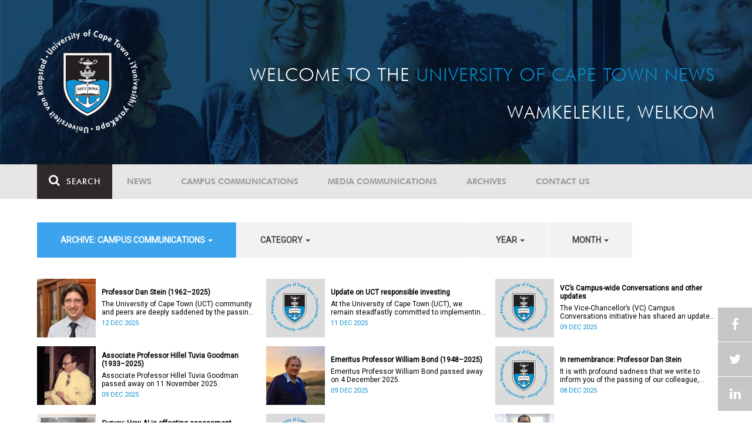

--- FILE ---
content_type: text/html; charset=UTF-8
request_url: https://www.news.uct.ac.za/article/-action/list/-archive/campus-communications/-category/news/-year/2003/-month/11
body_size: 9154
content:
<!DOCTYPE html>
<html lang="en">
<head>
    <!--ss_head.tpl-->
	<title>Article | UCT News</title>
	<meta charset="utf-8">
	<meta name="viewport" content="width=device-width, minimum-scale=1.0, maximum-scale=1.0, user-scalable=no">		
	<meta http-equiv="X-UA-Compatible" content="IE=edge">
		
		
	<link rel="canonical" href="http://www.news.uct.ac.za/article/-action/list/-archive/campus-communications/-category/news/-year/2003/-month/11" />
	<link rel="shortcut icon" href="/favicon.ico" />
	<link rel="apple-touch-icon-precomposed" href="/cache/images/152x152/focus_point/logo_bg.png"  >
    <link rel="apple-touch-icon" href="/cache/images/57x57/focus_point/logo_bg.png">
    <link rel="apple-touch-icon" sizes="76x76" href="/cache/images/76x76/focus_point/logo_bg.png">
    <link rel="apple-touch-icon" sizes="120x120" href="/cache/images/120x120/focus_point/logo_bg.png">
    <link rel="apple-touch-icon" sizes="152x152" href="/cache/images/152x152/focus_point/logo_bg.png">
    <link rel="apple-touch-icon" sizes="180x180" href="/cache/images/180x180/focus_point/logo_bg.png">
	
	
			<meta name="title" content="Article">
        <meta property="og:title" content="Article" />
        <meta name="twitter:title" content="Article">
        <meta property="og:url" content="http://www.news.uct.ac.za/article/-action/list/-archive/campus-communications/-category/news/-year/2003/-month/11" />
        <meta name="twitter:url" content="http://www.news.uct.ac.za/article/-action/list/-archive/campus-communications/-category/news/-year/2003/-month/11">
        
        		
	
	<!-- JQuery -->

  <script src="/scripts/jquery/jquery-3.7.1.min.js"></script>
  <script src="/scripts/jquery/jquery-migrate-3.5.2.js"></script>
	
	<!-- Font Awesome -->
    <link rel="stylesheet" href="https://stackpath.bootstrapcdn.com/font-awesome/4.6.0/css/font-awesome.min.css">
    
    <!-- Google Fonts -->
    <link href="https://fonts.googleapis.com/css?family=Roboto" rel="stylesheet">
	
	<!-- Custom CSS -->
	<link rel="Stylesheet" href="/lib/web/minify/min/?g=general_css&amp;v=2020.04.14.01" />
    
    <!-- TPL EXTRA FIELD HERE -->
    

<!-- Google tag (gtag.js) excluding iframes -->
<script async src="https://www.googletagmanager.com/gtag/js?id=G-WKLZEDJ5FD"></script>
<script>
  window.dataLayer = window.dataLayer || [];
  function gtag(){dataLayer.push(arguments);}
  gtag('js', new Date());

  gtag('config', 'G-WKLZEDJ5FD');
</script>
<meta name="google-site-verification" content="z9WewfWdbAwwBBJjgSR8y37UldLbprH9oz_TCIS9FrI" />
    
    
	
	
		

<style>
.bordertable td, .bordertable td{
padding: 3px;
border: 1px solid black;
}
.pollHolder + h3.m-t-40 {
margin-top: 20px !important;
}

.poll_holder:first-child hr:first-of-type {
display: none;
}
</style>


<!--ss_head.tpl end-->
</head>
<body>

<div class="site-wrapper">

    <div class="site-wrapper-background">
        
<div class="site-header" data-toggle="windowlocation" data-location="http://www.uct.ac.za/">
	<div class="container">
		<div class="site-logo">
			<a href="http://www.uct.ac.za/">
				<img class="hidden-xs" src="/images/logo.png" alt="UCT">
				<img class="visible-xs img-responsive" src="/images/logo_small_horizontal_white.png" alt="UCT">
			</a>
		</div>
		<div class="site-slogan">
    		Welcome to the <div class="hidden-md hidden-lg"></div><span>University of Cape Town News</span><br />
    		Wamkelekile, Welkom
		</div>
	</div>
</div>

<!-- NAV START -->
<div id="mainNavHolder">
<nav class="navbar navbar-default" id="mainNav">
    <div class="container">
        <div class="navbar-header">
        	<button type="button" class="navbar-toggle collapsed fa" data-toggle="collapse" data-target="#navbar" aria-expanded="false" aria-controls="navbar">
                <span>Menu</span>
            </button>
            
                        <a class="navbar-search" href="Javascript:;"><i class="fa fa-search" aria-hidden="true"></i><span>Search</span></a>
            <div class="navbar-search-form">
        		<form method="get" action="/search/" name="site-search">
                    <input class="form-control" type="text" name="q" value="" data-sm-placeholder="Search the site for news, articles or latest editions" data-xs-placeholder="Search site for news">
                	<button type="submit" class="fa fa-search visible-xs"></button>
                </form>
            </div>
                    </div>
        
        <div id="navbar" class="navbar-collapse collapse">
        	<ul class="nav navbar-nav"><li class='dropdown'><a href='/' >News</a><span class="dropdown-toggle fa fa-angle-right" data-toggle="dropdown" role="button" aria-haspopup="true" aria-expanded="true"></span><ul class="dropdown-menu" role="menu"><li><a href='/news/'>Daily news</a> </li>
<li><a href='/news/newsbytes/'>Newsbytes</a> </li>
<li><a href='/news/research-office/'>Research & innovation</a> </li>
<li><a href='/communications/uctnewsnewsletters/'>Newsletters <span class='caret'></span></a> </li>
<li><a href='/publications/'>Publications <span class='caret'></span></a> </li>
<li><a href='/news/lecturesandspeeches/inaugural/'>Lectures & speeches <span class='caret'></span></a> </li>
<li><a href='/news/photoessays/'>Photo essays</a> </li>
<li><a href='/news/videos/'>Videos <span class='caret'></span></a> </li>
<li><a href='/news/audio/'>Audio</a> </li>
</ul></li>
<li class='dropdown'><a href='/campus/communications/' >Campus communications</a><span class="dropdown-toggle fa fa-angle-right" data-toggle="dropdown" role="button" aria-haspopup="true" aria-expanded="true"></span><ul class="dropdown-menu" role="menu"><li><a href='/campus/communications/uct-executive/'>From the UCT Executive</a> </li>
<li><a href='/campus/communications/announcements/'>Campus Announcements</a> </li>
<li><a href='/news/obituaries/'>In remembrance <span class='caret'></span></a> </li>
<li><a href='/campus/communications/updates/covid-19/'>Campus updates <span class='caret'></span></a> </li>
<li><a href='/campus/communications/audio/'>Audio</a> </li>
</ul></li>
<li class='dropdown'><a href='/media/' >Media communications</a><span class="dropdown-toggle fa fa-angle-right" data-toggle="dropdown" role="button" aria-haspopup="true" aria-expanded="true"></span><ul class="dropdown-menu" role="menu"><li><a href='/media/releases/'>Media releases</a> </li>
</ul></li>
<li class='dropdown'><a href='/article/-action/list/-archive/news/-category/all/-year/all/-month/all' >Archives</a><span class="dropdown-toggle fa fa-angle-right" data-toggle="dropdown" role="button" aria-haspopup="true" aria-expanded="true"></span><ul class="dropdown-menu" role="menu"><li><a href='/article/-action/list/-archive/news/-category/all/-year/all/-month/all'>News archives</a> </li>
<li><a href='/article/-action/list/-archive/news/-category/feature/-year/all/-month/all'>Features archives</a> </li>
<li><a href='/article/-action/list/-archive/campus-communications/-category/all/-year/all/-month/all'>Campus communication archives</a> </li>
<li><a href='/article/-action/list/-archive/media/-category/all/-year/all/-month/all'>Media archives</a> </li>
<li><a href='/news/debates/'>Debates in higher education <span class='caret'></span></a> </li>
</ul></li>
<li class='dropdown'><a href='/contacts/newsroom/' >Contact Us</a><span class="dropdown-toggle fa fa-angle-right" data-toggle="dropdown" role="button" aria-haspopup="true" aria-expanded="true"></span><ul class="dropdown-menu" role="menu"><li><a href='/contacts/newsroom/'>Newsroom</a> </li>
<li><a href='/mediaoffice/'>Media liaison</a> </li>
<li><a href='/contacts/socialmedia/'>Social Media</a> </li>
</ul></li>
</ul>

        </div>
    </div>
    <div class="read-indicator"><div class="read-progress"></div></div>
</nav>
</div>
<!-- NAV END -->    
        <div class="container">
            <div class="p-h-xs-10 p-h-sm-0 p-v-xs-10 p-v-sm-40" style="padding-bottom: 0px !important;">
            
                	
            
            
<!--module #articleView-->
	    <div class="filter-select-main-info" style="min-height: 100%">
        <div id="datafilter_list" class="filter-select-nav datafilter-nav" data-id="list" data-url="/_ajax/articles/?action=filter&page_location=/article/&slug=" data-content="/_ajax/articles/?action=filtercontent&page_location=/article/&slug=">
        <div class="filter-select-nav-tpl ">

<ul class="nav nav-pills">
			                                                                                                                                            <li role="presentation" class="dropdown active" data-title="archive">
            <a class="dropdown-toggle" data-toggle="dropdown" href="#" role="button" aria-haspopup="true" aria-expanded="false">
                archive: Campus communications
                
                <span class="caret"></span>
            </a>
            <ul class="dropdown-menu">
            	      
                    <li ><a class="datafilter-opt" href="/article/-action/list/-archive/all/-category/all/-year/all/-month/all" data-slugs="action/list/-archive/all/-category/all/-year/all/-month/all">All</a></li>
                      
                    <li ><a class="datafilter-opt" href="/article/-action/list/-archive/news/-category/all/-year/all/-month/all" data-slugs="action/list/-archive/news/-category/all/-year/all/-month/all">News</a></li>
                      
                    <li class="filteroption_active"><a class="datafilter-opt" href="/article/-action/list/-archive/campus-communications/-category/all/-year/all/-month/all" data-slugs="action/list/-archive/campus-communications/-category/all/-year/all/-month/all">Campus communications</a></li>
                      
                    <li ><a class="datafilter-opt" href="/article/-action/list/-archive/media/-category/all/-year/all/-month/all" data-slugs="action/list/-archive/media/-category/all/-year/all/-month/all">Media</a></li>
                            </ul>
        </li>
  				                                                                                                                                                        <li role="presentation" class="dropdown " data-title="category">
            <a class="dropdown-toggle" data-toggle="dropdown" href="#" role="button" aria-haspopup="true" aria-expanded="false">
                category
                
                <span class="caret"></span>
            </a>
            <ul class="dropdown-menu">
            	      
                    <li class="filteroption_active"><a class="datafilter-opt" href="/article/-action/list/-archive/campus-communications/-category/all/-year/all/-month/all" data-slugs="action/list/-archive/campus-communications/-category/all/-year/all/-month/all">All</a></li>
                      
                    <li ><a class="datafilter-opt" href="/article/-action/list/-archive/campus-communications/-category/campus-communication/-year/all/-month/all" data-slugs="action/list/-archive/campus-communications/-category/campus-communication/-year/all/-month/all">Campus communication</a></li>
                      
                    <li ><a class="datafilter-opt" href="/article/-action/list/-archive/campus-communications/-category/campus-updates/-year/all/-month/all" data-slugs="action/list/-archive/campus-communications/-category/campus-updates/-year/all/-month/all">Campus updates</a></li>
                      
                    <li ><a class="datafilter-opt" href="/article/-action/list/-archive/campus-communications/-category/in-remembrance/-year/all/-month/all" data-slugs="action/list/-archive/campus-communications/-category/in-remembrance/-year/all/-month/all">In remembrance</a></li>
                      
                    <li ><a class="datafilter-opt" href="/article/-action/list/-archive/campus-communications/-category/campus-announcement/-year/all/-month/all" data-slugs="action/list/-archive/campus-communications/-category/campus-announcement/-year/all/-month/all">Campus announcement</a></li>
                      
                    <li ><a class="datafilter-opt" href="/article/-action/list/-archive/campus-communications/-category/executive-communications/-year/all/-month/all" data-slugs="action/list/-archive/campus-communications/-category/executive-communications/-year/all/-month/all">Executive communications</a></li>
                            </ul>
        </li>
  				                                                    <li role="presentation" class="dropdown " data-title="year">
            <a class="dropdown-toggle" data-toggle="dropdown" href="#" role="button" aria-haspopup="true" aria-expanded="false">
                year
                
                <span class="caret"></span>
            </a>
            <ul class="dropdown-menu">
            	      
                    <li class="filteroption_active"><a class="datafilter-opt" href="/article/-action/list/-archive/campus-communications/-category/all/-year/all/-month/all" data-slugs="action/list/-archive/campus-communications/-category/all/-year/all/-month/all">All</a></li>
                            </ul>
        </li>
  				                                                    <li role="presentation" class="dropdown " data-title="month">
            <a class="dropdown-toggle" data-toggle="dropdown" href="#" role="button" aria-haspopup="true" aria-expanded="false">
                month
                
                <span class="caret"></span>
            </a>
            <ul class="dropdown-menu">
            	      
                    <li class="filteroption_active"><a class="datafilter-opt" href="/article/-action/list/-archive/campus-communications/-category/all/-year/all/-month/all" data-slugs="action/list/-archive/campus-communications/-category/all/-year/all/-month/all">All</a></li>
                            </ul>
        </li>
  		</ul>


<script>

        window.history.replaceState("", "", '/article/-action/list/-archive/campus-communications/-category/all/-year/all/-month/all');
        
        
    
</script>

</div>
        </div>
        
        
        
        <div class="filter-content row" id="datafilter_list_content">
            	        
    <div class="col-xs-12 col-sm-6 col-lg-4 box-inline-consecutive">
        <div class="row box-inline">
            <div class="col-xs-4 col-sm-4 col-md-3 mobile-width no-gutter">
            	<img 
                	class="lazy-ajax"
					data-src="/cache/images/userfiles/images/news/2025/12/100x100/focus_point/50-50/20251212_DanStein03.jpg"
                 	data-toggle="windowlocation" 
                 	data-location="/article/-2025-12-12-professor-dan-stein" 
                 	data-eventlabel="2025-12-12-professor-dan-stein"
                />
                
                            </div>
        
            <div class="col-xs-8 col-sm-8 col-md-9 no-gutter vert-align-top">
            	<div class="vertical-center">
            		<a href="/article/-2025-12-12-professor-dan-stein" data-eventlabel="2025-12-12-professor-dan-stein">Professor Dan Stein (1962–2025)</a>
            		            			<a class="smaller-text" href="/article/-2025-12-12-professor-dan-stein" data-eventlabel="2025-12-12-professor-dan-stein">
                			                			 The University of Cape Town (UCT) community and peers are deeply saddened by the passing of Professor Dan Stein. 

            			</a> 
            		            		<span class="date-tag">
                    	12 Dec 2025
                    	
                    	                    	
                    </span>
            	</div>
            </div>
        </div>
    </div>
    
        
    <div class="col-xs-12 col-sm-6 col-lg-4 box-inline-consecutive">
        <div class="row box-inline">
            <div class="col-xs-4 col-sm-4 col-md-3 mobile-width no-gutter">
            	<img 
                	class="lazy-ajax"
					data-src="/cache/images/defaults/100x100/focus_point/default-article.jpg"
                 	data-toggle="windowlocation" 
                 	data-location="/article/-2025-12-11-update-on-uct-responsible-investing" 
                 	data-eventlabel="2025-12-11-update-on-uct-responsible-investing"
                />
                
                            </div>
        
            <div class="col-xs-8 col-sm-8 col-md-9 no-gutter vert-align-top">
            	<div class="vertical-center">
            		<a href="/article/-2025-12-11-update-on-uct-responsible-investing" data-eventlabel="2025-12-11-update-on-uct-responsible-investing">Update on UCT responsible investing</a>
            		            			<a class="smaller-text" href="/article/-2025-12-11-update-on-uct-responsible-investing" data-eventlabel="2025-12-11-update-on-uct-responsible-investing">
                			                			At the University of Cape Town (UCT), we remain steadfastly committed to implementing our&nbsp; Responsible Investing (RI) policy &nbsp;and incorporating Environmental, Social and Governance (ESG) factors into our investment decisions.
            			</a> 
            		            		<span class="date-tag">
                    	11 Dec 2025
                    	
                    	                    	
                    </span>
            	</div>
            </div>
        </div>
    </div>
    
        
    <div class="col-xs-12 col-sm-6 col-lg-4 box-inline-consecutive">
        <div class="row box-inline">
            <div class="col-xs-4 col-sm-4 col-md-3 mobile-width no-gutter">
            	<img 
                	class="lazy-ajax"
					data-src="/cache/images/defaults/100x100/focus_point/default-article.jpg"
                 	data-toggle="windowlocation" 
                 	data-location="/article/-2025-12-09-vcs-campus-wide-conversations-and-other-updates" 
                 	data-eventlabel="2025-12-09-vcs-campus-wide-conversations-and-other-updates"
                />
                
                            </div>
        
            <div class="col-xs-8 col-sm-8 col-md-9 no-gutter vert-align-top">
            	<div class="vertical-center">
            		<a href="/article/-2025-12-09-vcs-campus-wide-conversations-and-other-updates" data-eventlabel="2025-12-09-vcs-campus-wide-conversations-and-other-updates">VC’s Campus-wide Conversations and other updates</a>
            		            			<a class="smaller-text" href="/article/-2025-12-09-vcs-campus-wide-conversations-and-other-updates" data-eventlabel="2025-12-09-vcs-campus-wide-conversations-and-other-updates">
                			                			 The Vice-Chancellor’s (VC) Campus Conversations initiative has shared an update on the trends that have emerged from the conversations held so far. Read more about this and other recent developments on campus. 

            			</a> 
            		            		<span class="date-tag">
                    	09 Dec 2025
                    	
                    	                    	
                    </span>
            	</div>
            </div>
        </div>
    </div>
    
        
    <div class="col-xs-12 col-sm-6 col-lg-4 box-inline-consecutive">
        <div class="row box-inline">
            <div class="col-xs-4 col-sm-4 col-md-3 mobile-width no-gutter">
            	<img 
                	class="lazy-ajax"
					data-src="/cache/images/userfiles/images/news/2025/12/100x100/focus_point/46.86-28.53/20251209-HTGoodman.jpg"
                 	data-toggle="windowlocation" 
                 	data-location="/article/-2025-12-09-associate-professor-hillel-tuvia-goodman" 
                 	data-eventlabel="2025-12-09-associate-professor-hillel-tuvia-goodman"
                />
                
                            </div>
        
            <div class="col-xs-8 col-sm-8 col-md-9 no-gutter vert-align-top">
            	<div class="vertical-center">
            		<a href="/article/-2025-12-09-associate-professor-hillel-tuvia-goodman" data-eventlabel="2025-12-09-associate-professor-hillel-tuvia-goodman">Associate Professor Hillel Tuvia Goodman (1933–2025)</a>
            		            			<a class="smaller-text" href="/article/-2025-12-09-associate-professor-hillel-tuvia-goodman" data-eventlabel="2025-12-09-associate-professor-hillel-tuvia-goodman">
                			                			Associate Professor Hillel Tuvia Goodman passed away on 11 November 2025.
            			</a> 
            		            		<span class="date-tag">
                    	09 Dec 2025
                    	
                    	                    	
                    </span>
            	</div>
            </div>
        </div>
    </div>
    
        
    <div class="col-xs-12 col-sm-6 col-lg-4 box-inline-consecutive">
        <div class="row box-inline">
            <div class="col-xs-4 col-sm-4 col-md-3 mobile-width no-gutter">
            	<img 
                	class="lazy-ajax"
					data-src="/cache/images/userfiles/images/news/2025/12/100x100/focus_point/57.44-33.38/20251209-WilliamBond.jpg"
                 	data-toggle="windowlocation" 
                 	data-location="/article/-2025-12-09-emeritus-professor-william-bond" 
                 	data-eventlabel="2025-12-09-emeritus-professor-william-bond"
                />
                
                            </div>
        
            <div class="col-xs-8 col-sm-8 col-md-9 no-gutter vert-align-top">
            	<div class="vertical-center">
            		<a href="/article/-2025-12-09-emeritus-professor-william-bond" data-eventlabel="2025-12-09-emeritus-professor-william-bond">Emeritus Professor William Bond (1948–2025)</a>
            		            			<a class="smaller-text" href="/article/-2025-12-09-emeritus-professor-william-bond" data-eventlabel="2025-12-09-emeritus-professor-william-bond">
                			                			Emeritus Professor William Bond passed away on 4 December 2025.
            			</a> 
            		            		<span class="date-tag">
                    	09 Dec 2025
                    	
                    	                    	
                    </span>
            	</div>
            </div>
        </div>
    </div>
    
        
    <div class="col-xs-12 col-sm-6 col-lg-4 box-inline-consecutive">
        <div class="row box-inline">
            <div class="col-xs-4 col-sm-4 col-md-3 mobile-width no-gutter">
            	<img 
                	class="lazy-ajax"
					data-src="/cache/images/defaults/100x100/focus_point/default-article.jpg"
                 	data-toggle="windowlocation" 
                 	data-location="/article/-2025-12-08-in-remembrance-professor-dan-stein" 
                 	data-eventlabel="2025-12-08-in-remembrance-professor-dan-stein"
                />
                
                            </div>
        
            <div class="col-xs-8 col-sm-8 col-md-9 no-gutter vert-align-top">
            	<div class="vertical-center">
            		<a href="/article/-2025-12-08-in-remembrance-professor-dan-stein" data-eventlabel="2025-12-08-in-remembrance-professor-dan-stein">In remembrance: Professor Dan Stein</a>
            		            			<a class="smaller-text" href="/article/-2025-12-08-in-remembrance-professor-dan-stein" data-eventlabel="2025-12-08-in-remembrance-professor-dan-stein">
                			                			 It is with profound sadness that we write to inform you of the passing of our colleague, Professor Dan Stein (63) on Saturday, 6 December 2025 after a short illness. 

            			</a> 
            		            		<span class="date-tag">
                    	08 Dec 2025
                    	
                    	                    	
                    </span>
            	</div>
            </div>
        </div>
    </div>
    
        
    <div class="col-xs-12 col-sm-6 col-lg-4 box-inline-consecutive">
        <div class="row box-inline">
            <div class="col-xs-4 col-sm-4 col-md-3 mobile-width no-gutter">
            	<img 
                	class="lazy-ajax"
					data-src="/cache/images/userfiles/100x100/focus_point/52.06-29.35/2025-11-12_DVC-Collier-Reed_1000x796.jpg"
                 	data-toggle="windowlocation" 
                 	data-location="/article/-2025-12-03-survey-how-ai-is-affecting-assessment-practices" 
                 	data-eventlabel="2025-12-03-survey-how-ai-is-affecting-assessment-practices"
                />
                
                            </div>
        
            <div class="col-xs-8 col-sm-8 col-md-9 no-gutter vert-align-top">
            	<div class="vertical-center">
            		<a href="/article/-2025-12-03-survey-how-ai-is-affecting-assessment-practices" data-eventlabel="2025-12-03-survey-how-ai-is-affecting-assessment-practices">Survey: How AI is affecting assessment practices</a>
            		            			<a class="smaller-text" href="/article/-2025-12-03-survey-how-ai-is-affecting-assessment-practices" data-eventlabel="2025-12-03-survey-how-ai-is-affecting-assessment-practices">
                			                			I’d like to invite you to participate in a research project, the findings of which will contribute to developing support services and resources to build AI in education literacy and to support assessment practices at the University of Cape Town (UCT).
            			</a> 
            		            		<span class="date-tag">
                    	03 Dec 2025
                    	
                    	                    	
                    </span>
            	</div>
            </div>
        </div>
    </div>
    
        
    <div class="col-xs-12 col-sm-6 col-lg-4 box-inline-consecutive">
        <div class="row box-inline">
            <div class="col-xs-4 col-sm-4 col-md-3 mobile-width no-gutter">
            	<img 
                	class="lazy-ajax"
					data-src="/cache/images/defaults/100x100/focus_point/default-article.jpg"
                 	data-toggle="windowlocation" 
                 	data-location="/article/-2025-12-03-uct-summer-school-2026-and-other-updates" 
                 	data-eventlabel="2025-12-03-uct-summer-school-2026-and-other-updates"
                />
                
                            </div>
        
            <div class="col-xs-8 col-sm-8 col-md-9 no-gutter vert-align-top">
            	<div class="vertical-center">
            		<a href="/article/-2025-12-03-uct-summer-school-2026-and-other-updates" data-eventlabel="2025-12-03-uct-summer-school-2026-and-other-updates">UCT Summer School 2026 and other updates </a>
            		            			<a class="smaller-text" href="/article/-2025-12-03-uct-summer-school-2026-and-other-updates" data-eventlabel="2025-12-03-uct-summer-school-2026-and-other-updates">
                			                			 The much-anticipated UCT  2026 Summer School  will run from 19 to 31 January 2026 at the Kramer Law Building. Read more about this and other recent developments on campus. 

            			</a> 
            		            		<span class="date-tag">
                    	03 Dec 2025
                    	
                    	                    	
                    </span>
            	</div>
            </div>
        </div>
    </div>
    
        
    <div class="col-xs-12 col-sm-6 col-lg-4 box-inline-consecutive">
        <div class="row box-inline">
            <div class="col-xs-4 col-sm-4 col-md-3 mobile-width no-gutter">
            	<img 
                	class="lazy-ajax"
					data-src="/cache/images/userfiles/images/mail_images/100x100/focus_point/50.76-24.23/2024-08-01_vc-mosa-moshabela-smiling.jpg"
                 	data-toggle="windowlocation" 
                 	data-location="/article/-2025-12-02-update-on-vcs-campus-wide-conversations" 
                 	data-eventlabel="2025-12-02-update-on-vcs-campus-wide-conversations"
                />
                
                            </div>
        
            <div class="col-xs-8 col-sm-8 col-md-9 no-gutter vert-align-top">
            	<div class="vertical-center">
            		<a href="/article/-2025-12-02-update-on-vcs-campus-wide-conversations" data-eventlabel="2025-12-02-update-on-vcs-campus-wide-conversations">Update on VC’s Campus-wide Conversations</a>
            		            			<a class="smaller-text" href="/article/-2025-12-02-update-on-vcs-campus-wide-conversations" data-eventlabel="2025-12-02-update-on-vcs-campus-wide-conversations">
                			                			 When we launched the VC’s Campus-wide Conversations in December 2024, it was with the hope and aspiration of beginning a collective journey of conversations – one where we could engage openly and honestly with the difficult questions facing our university, and begin to restore the trust, connection and shared purpose that have all been strained in recent years. 

            			</a> 
            		            		<span class="date-tag">
                    	02 Dec 2025
                    	
                    	                    	
                    </span>
            	</div>
            </div>
        </div>
    </div>
    
        
    <div class="col-xs-12 col-sm-6 col-lg-4 box-inline-consecutive">
        <div class="row box-inline">
            <div class="col-xs-4 col-sm-4 col-md-3 mobile-width no-gutter">
            	<img 
                	class="lazy-ajax"
					data-src="/cache/images/userfiles/images/mail_images/100x100/focus_point/50.76-24.23/2024-08-01_vc-mosa-moshabela-smiling.jpg"
                 	data-toggle="windowlocation" 
                 	data-location="/article/-2025-12-02-opdatering-van-die-visekanselier-se-kampuswye-gesprekke" 
                 	data-eventlabel="2025-12-02-opdatering-van-die-visekanselier-se-kampuswye-gesprekke"
                />
                
                            </div>
        
            <div class="col-xs-8 col-sm-8 col-md-9 no-gutter vert-align-top">
            	<div class="vertical-center">
            		<a href="/article/-2025-12-02-opdatering-van-die-visekanselier-se-kampuswye-gesprekke" data-eventlabel="2025-12-02-opdatering-van-die-visekanselier-se-kampuswye-gesprekke">Opdatering van die Visekanselier se Kampuswye Gesprekke</a>
            		            			<a class="smaller-text" href="/article/-2025-12-02-opdatering-van-die-visekanselier-se-kampuswye-gesprekke" data-eventlabel="2025-12-02-opdatering-van-die-visekanselier-se-kampuswye-gesprekke">
                			                			 Toe ons die Visekanselier se Kampuswye Gesprekke in Desember 2024 begin het, was dit met die hoop en verwagting om ’n gesamentlike reis van gesprekke te begin – een waar ons openhartig en eerlik kon omgaan met die moeilike vrae wat ons universiteit in die gesig staar, sodat ons kon begin om die vertroue, verbondenheid en gedeelde doelwit wat die afgelope jare onder druk was, te herstel. 

            			</a> 
            		            		<span class="date-tag">
                    	02 Dec 2025
                    	
                    	                    		<span class="color-tag" style="background-color: #00355f">Afrikaans</span>
                    	                    	
                    </span>
            	</div>
            </div>
        </div>
    </div>
    
        
    <div class="col-xs-12 col-sm-6 col-lg-4 box-inline-consecutive">
        <div class="row box-inline">
            <div class="col-xs-4 col-sm-4 col-md-3 mobile-width no-gutter">
            	<img 
                	class="lazy-ajax"
					data-src="/cache/images/userfiles/images/mail_images/100x100/focus_point/50.76-24.23/2024-08-01_vc-mosa-moshabela-smiling.jpg"
                 	data-toggle="windowlocation" 
                 	data-location="/article/-2025-12-02-uhlaziyo-kwiingxoxo-zevc-ekhampasini-ngokubanzi" 
                 	data-eventlabel="2025-12-02-uhlaziyo-kwiingxoxo-zevc-ekhampasini-ngokubanzi"
                />
                
                            </div>
        
            <div class="col-xs-8 col-sm-8 col-md-9 no-gutter vert-align-top">
            	<div class="vertical-center">
            		<a href="/article/-2025-12-02-uhlaziyo-kwiingxoxo-zevc-ekhampasini-ngokubanzi" data-eventlabel="2025-12-02-uhlaziyo-kwiingxoxo-zevc-ekhampasini-ngokubanzi">Uhlaziyo kwiiNgxoxo zeVC ekhampasini ngokubanzi</a>
            		            			<a class="smaller-text" href="/article/-2025-12-02-uhlaziyo-kwiingxoxo-zevc-ekhampasini-ngokubanzi" data-eventlabel="2025-12-02-uhlaziyo-kwiingxoxo-zevc-ekhampasini-ngokubanzi">
                			                			 Boogxa bam abathandekayo kunye nabafundi&nbsp;Nceda uqaphele: Iinguqulelo ziya kufumaneka ngesiBhulu nangesiXhosa kwiwebhusayithi yeUCT News. 

            			</a> 
            		            		<span class="date-tag">
                    	02 Dec 2025
                    	
                    	                    		<span class="color-tag" style="background-color: #00355f">isiXhosa</span>
                    	                    	
                    </span>
            	</div>
            </div>
        </div>
    </div>
    
        
    <div class="col-xs-12 col-sm-6 col-lg-4 box-inline-consecutive">
        <div class="row box-inline">
            <div class="col-xs-4 col-sm-4 col-md-3 mobile-width no-gutter">
            	<img 
                	class="lazy-ajax"
					data-src="/cache/images/userfiles/images/mail_images/100x100/focus_point/38.39-29.38/2025-04-04_DVC-Jeff-Murugan_2000x1125.jpg"
                 	data-toggle="windowlocation" 
                 	data-location="/article/-2025-11-28-invitation-support-ucts-qs-reputation-rankings" 
                 	data-eventlabel="2025-11-28-invitation-support-ucts-qs-reputation-rankings"
                />
                
                            </div>
        
            <div class="col-xs-8 col-sm-8 col-md-9 no-gutter vert-align-top">
            	<div class="vertical-center">
            		<a href="/article/-2025-11-28-invitation-support-ucts-qs-reputation-rankings" data-eventlabel="2025-11-28-invitation-support-ucts-qs-reputation-rankings">Invitation: Support UCT’s QS reputation rankings</a>
            		            			<a class="smaller-text" href="/article/-2025-11-28-invitation-support-ucts-qs-reputation-rankings" data-eventlabel="2025-11-28-invitation-support-ucts-qs-reputation-rankings">
                			                			Annually, we are presented with the chance to nominate academic peers and employers of our graduates for inclusion in the reputation survey that is an integral part of the Quacquarelli Symonds (QS) World University Rankings (WUR).
            			</a> 
            		            		<span class="date-tag">
                    	28 Nov 2025
                    	
                    	                    	
                    </span>
            	</div>
            </div>
        </div>
    </div>
    
        
    <div class="col-xs-12 col-sm-6 col-lg-4 box-inline-consecutive">
        <div class="row box-inline">
            <div class="col-xs-4 col-sm-4 col-md-3 mobile-width no-gutter">
            	<img 
                	class="lazy-ajax"
					data-src="/cache/images/userfiles/images/mail_images/100x100/focus_point/50.76-24.23/2024-08-01_vc-mosa-moshabela-smiling.jpg"
                 	data-toggle="windowlocation" 
                 	data-location="/article/-2025-11-28-uct-staff-awards-celebrating-excellence-and-commitment" 
                 	data-eventlabel="2025-11-28-uct-staff-awards-celebrating-excellence-and-commitment"
                />
                
                            </div>
        
            <div class="col-xs-8 col-sm-8 col-md-9 no-gutter vert-align-top">
            	<div class="vertical-center">
            		<a href="/article/-2025-11-28-uct-staff-awards-celebrating-excellence-and-commitment" data-eventlabel="2025-11-28-uct-staff-awards-celebrating-excellence-and-commitment">UCT staff awards – celebrating excellence and commitment</a>
            		            			<a class="smaller-text" href="/article/-2025-11-28-uct-staff-awards-celebrating-excellence-and-commitment" data-eventlabel="2025-11-28-uct-staff-awards-celebrating-excellence-and-commitment">
                			                			The University of Cape Town (UCT) Annual Staff Awards remain one of the most significant and anticipated events on our calendar. Once again, I am reminded that UCT’s greatest asset is its people. From academic staff to Professional, Administrative and Support Services (PASS) colleagues, every individual plays a vital role in shaping our collective success.
            			</a> 
            		            		<span class="date-tag">
                    	28 Nov 2025
                    	
                    	                    	
                    </span>
            	</div>
            </div>
        </div>
    </div>
    
        
    <div class="col-xs-12 col-sm-6 col-lg-4 box-inline-consecutive">
        <div class="row box-inline">
            <div class="col-xs-4 col-sm-4 col-md-3 mobile-width no-gutter">
            	<img 
                	class="lazy-ajax"
					data-src="/cache/images/defaults/100x100/focus_point/default-article.jpg"
                 	data-toggle="windowlocation" 
                 	data-location="/article/-2025-11-20-action-against-sgbv-and-other-updates" 
                 	data-eventlabel="2025-11-20-action-against-sgbv-and-other-updates"
                />
                
                            </div>
        
            <div class="col-xs-8 col-sm-8 col-md-9 no-gutter vert-align-top">
            	<div class="vertical-center">
            		<a href="/article/-2025-11-20-action-against-sgbv-and-other-updates" data-eventlabel="2025-11-20-action-against-sgbv-and-other-updates">Action against SGBV and other updates</a>
            		            			<a class="smaller-text" href="/article/-2025-11-20-action-against-sgbv-and-other-updates" data-eventlabel="2025-11-20-action-against-sgbv-and-other-updates">
                			                			 The University of Cape Town (UCT) will continue the fight against sexual and gender-based violence (SGBV) throughout November. Read more about this and other recent developments on campus. 

            			</a> 
            		            		<span class="date-tag">
                    	20 Nov 2025
                    	
                    	                    	
                    </span>
            	</div>
            </div>
        </div>
    </div>
    
        
    <div class="col-xs-12 col-sm-6 col-lg-4 box-inline-consecutive">
        <div class="row box-inline">
            <div class="col-xs-4 col-sm-4 col-md-3 mobile-width no-gutter">
            	<img 
                	class="lazy-ajax"
					data-src="/cache/images/userfiles/images/mail_images/100x100/focus_point/45.71-43.15/2022-07-18_DVC_ElelwaniRamugondo_2000x1333.jpg"
                 	data-toggle="windowlocation" 
                 	data-location="/article/-2025-11-19-ucts-five-year-employment-equity-plan" 
                 	data-eventlabel="2025-11-19-ucts-five-year-employment-equity-plan"
                />
                
                            </div>
        
            <div class="col-xs-8 col-sm-8 col-md-9 no-gutter vert-align-top">
            	<div class="vertical-center">
            		<a href="/article/-2025-11-19-ucts-five-year-employment-equity-plan" data-eventlabel="2025-11-19-ucts-five-year-employment-equity-plan">UCT’s five-year Employment Equity Plan</a>
            		            			<a class="smaller-text" href="/article/-2025-11-19-ucts-five-year-employment-equity-plan" data-eventlabel="2025-11-19-ucts-five-year-employment-equity-plan">
                			                			 Updates on UCT’s new Employment Equity Plan and implementation of amended legislation. 

            			</a> 
            		            		<span class="date-tag">
                    	19 Nov 2025
                    	
                    	                    	
                    </span>
            	</div>
            </div>
        </div>
    </div>
    
        
    <div class="col-xs-12 col-sm-6 col-lg-4 box-inline-consecutive">
        <div class="row box-inline">
            <div class="col-xs-4 col-sm-4 col-md-3 mobile-width no-gutter">
            	<img 
                	class="lazy-ajax"
					data-src="/cache/images/userfiles/images/mail_images/100x100/focus_point/50.76-24.23/2024-08-01_vc-mosa-moshabela-smiling.jpg"
                 	data-toggle="windowlocation" 
                 	data-location="/article/-2025-11-19-uct-academics-excellence-recognised-by-assaf" 
                 	data-eventlabel="2025-11-19-uct-academics-excellence-recognised-by-assaf"
                />
                
                            </div>
        
            <div class="col-xs-8 col-sm-8 col-md-9 no-gutter vert-align-top">
            	<div class="vertical-center">
            		<a href="/article/-2025-11-19-uct-academics-excellence-recognised-by-assaf" data-eventlabel="2025-11-19-uct-academics-excellence-recognised-by-assaf">UCT academics’ excellence recognised by ASSAf</a>
            		            			<a class="smaller-text" href="/article/-2025-11-19-uct-academics-excellence-recognised-by-assaf" data-eventlabel="2025-11-19-uct-academics-excellence-recognised-by-assaf">
                			                			 UCT celebrates the induction of nine scholars into the Academy of Science of South Africa. 

            			</a> 
            		            		<span class="date-tag">
                    	19 Nov 2025
                    	
                    	                    	
                    </span>
            	</div>
            </div>
        </div>
    </div>
    
        
    <div class="col-xs-12 col-sm-6 col-lg-4 box-inline-consecutive">
        <div class="row box-inline">
            <div class="col-xs-4 col-sm-4 col-md-3 mobile-width no-gutter">
            	<img 
                	class="lazy-ajax"
					data-src="/cache/images/userfiles/images/mail_images/100x100/focus_point/45.71-43.15/2022-07-18_DVC_ElelwaniRamugondo_2000x1333.jpg"
                 	data-toggle="windowlocation" 
                 	data-location="/article/-2025-11-18-uct-continues-to-take-a-stand-against-gbv" 
                 	data-eventlabel="2025-11-18-uct-continues-to-take-a-stand-against-gbv"
                />
                
                            </div>
        
            <div class="col-xs-8 col-sm-8 col-md-9 no-gutter vert-align-top">
            	<div class="vertical-center">
            		<a href="/article/-2025-11-18-uct-continues-to-take-a-stand-against-gbv" data-eventlabel="2025-11-18-uct-continues-to-take-a-stand-against-gbv">UCT continues to take a stand against GBV</a>
            		            			<a class="smaller-text" href="/article/-2025-11-18-uct-continues-to-take-a-stand-against-gbv" data-eventlabel="2025-11-18-uct-continues-to-take-a-stand-against-gbv">
                			                			 Join UCT in taking action against gender-based violence as campus initiatives roll out. 

            			</a> 
            		            		<span class="date-tag">
                    	18 Nov 2025
                    	
                    	                    	
                    </span>
            	</div>
            </div>
        </div>
    </div>
    
        
    <div class="col-xs-12 col-sm-6 col-lg-4 box-inline-consecutive">
        <div class="row box-inline">
            <div class="col-xs-4 col-sm-4 col-md-3 mobile-width no-gutter">
            	<img 
                	class="lazy-ajax"
					data-src="/cache/images/defaults/100x100/focus_point/default-article.jpg"
                 	data-toggle="windowlocation" 
                 	data-location="/article/-2025-11-13-constitution-of-the-202526-src" 
                 	data-eventlabel="2025-11-13-constitution-of-the-202526-src"
                />
                
                            </div>
        
            <div class="col-xs-8 col-sm-8 col-md-9 no-gutter vert-align-top">
            	<div class="vertical-center">
            		<a href="/article/-2025-11-13-constitution-of-the-202526-src" data-eventlabel="2025-11-13-constitution-of-the-202526-src">Constitution of the 2025/26 SRC</a>
            		            			<a class="smaller-text" href="/article/-2025-11-13-constitution-of-the-202526-src" data-eventlabel="2025-11-13-constitution-of-the-202526-src">
                			                			 The University of Cape Town’s (UCT) Students’ Representative Council (SRC) for the 2025/26 term has been constituted following elections held from 25 to 26 September &nbsp;2025. The newly elected SRC officially assumed office on 1 November 2025 and will serve until 31 October 2026. 

            			</a> 
            		            		<span class="date-tag">
                    	13 Nov 2025
                    	
                    	                    	
                    </span>
            	</div>
            </div>
        </div>
    </div>
    
        
            <div class="col-xs-12"></div>
        
        <div class="load-more" data-ajax="/_ajax/articles/?action=filtercontent&ajax=1&page_location=/article/&slug=action/list/-archive/campus-communications/-category/all/-year/all/-month/all/-page/18.18" data-alcd="200">
            <a class="btn-main" href="/article/-action/list/-archive/campus-communications/-category/all/-year/all/-month/all/-page/18.18">Load More</a>
        </div>
        
		
<script>
$(function() {
    $('.lazy-ajax').lazy();
});
</script>	
	

        </div>
    </div>
  

<!------------------------------------ JS/CSS below to me moved to global locations --------------------------------------------->    
    
<script>


$('.datafilter-nav').on("click", '.datafilter-opt', function(e) { 
    e.preventDefault();
    
    $dfID = $(this).parents('div .datafilter-nav').attr('id');
    $url = $(this).attr('href');
    $slugs = $(this).attr('data-slugs');
    window.history.pushState("", "", $url);
    
    $('#' + $dfID).children(".filter-select-nav-tpl").load($('#' + $dfID).data('url') + $slugs);    
});


$(window).on("popstate", function () {

    $('.datafilter-nav').each(function(){
        $dfID = $(this).data('id');
        $idx = window.location.href.indexOf('-action/' + $dfID + '/');
        if ($idx && $idx != -1) {               
        	$slugs = window.location.href.substr($idx+1);
        	$('#datafilter_' + $dfID).children(".filter-select-nav-tpl").load($(this).data('url') + $slugs);
        }
    });
});

</script>

  
            
            
            
            
            
            
            
            
            
            </div> <!-- padding -->	
        </div> <!-- .container -->	
    </div> <!-- .site-wrapper-background -->
</div> <!-- .site-wrapper -->	


<footer>
    <div class="container p-b-80">
    	<div class="row p-h-0 m-h-0">
			<div class="hidden-xs hidden-sm col-md-3 p-t-60 p-l-md-10 p-l-lg-30">
				<a href="http://www.uct.ac.za/"><img class="img-responsive" src="/images/logo_white.png?x=1" alt="UCT"></a>
            </div>
            <div class="col-xs-12 col-sm-8 col-md-6 p-t-105 p-h-xs-20 p-h-md-30 p-h-lg-60">
            	            		    <h4>Subscribe to our newsletter</h4>
    
    <hr class="hidden-xs" />
    <div class="visible-xs">&nbsp;</div>
    
    <div id="newsletter-post-target"></div>
    
    <form name="newsletter-form" id="newsletter-form" class="newsletter-form" enctype="multipart/form-data" method="post" action="/_ajax/newsletter/?post=1">
    	<div class="input-group">
            <input class="form-control" type="email" name="data[email]" value="" placeholder="Email Address" required>
            <span class="input-group-btn">
            	<button class="btn btn-default" type="submit" name="btn_newsletterSubmit">Submit</button>
            </span>
        </div>
    	<div style="display: none">
			<input autocomplete="off" type="text" name="data[confirmer]" value="" placeholder="Confirm"/>
		</div>
    </form>
            	            </div>
            <div class="col-xs-12 col-sm-4 col-md-3 p-t-xs-30 p-t-sm-105 p-h-xs-20 p-l-md-20 p-r-md-0 p-l-lg-60">
            	<hr class="visible-xs m-t-xs-0" />
            
				<!--include #footerSocialIcons | FOOTER: Social Icons--><h4>Follow Us</h4>

<hr class="hidden-xs" />
<div class="visible-xs">&nbsp;</div>
<a class="fa fa-facebook" href="https://www.facebook.com/uct.ac.za" target="_blank">&nbsp;</a> 
<a class="fa fa-linkedin" href="https://www.linkedin.com/edu/school?id=19875" target="_blank">&nbsp;</a> 
<a class="fa fa-youtube" href="https://www.youtube.com/user/UCTSouthAfrica" target="_blank">&nbsp;</a> 
<a class="fa fa-twitter" href="https://twitter.com/UCT_news" target="_blank">&nbsp;</a>
            </div>
    	</div>
    </div>
    <div class="copyright-message">
        <div class="container">
        	<div class="row p-h-0 m-h-0 p-h-xs-10 p-v-10">
        		        			<!--include #footerCopyRight | FOOTER: Copy Right--><!--© University of Cape Town 2024. All rights reserved.&nbsp;|&nbsp;<a futurabt="" href="/republishing-articles/" style="color: #FEFEFE; font-weight: 200; text-decoration:underline; font-family: 'FuturaBT';">Republishing guidelines</a>.&nbsp;|&nbsp;<a futurabt="" href="/article/embed/" style="color: #FEFEFE; font-weight: 200; text-decoration:underline; font-family: 'FuturaBT';">Article share wizard</a>.-->© University of Cape Town 2025. All rights reserved.&nbsp;|&nbsp;<a futurabt="" href="/republishing-articles/" style="color: #FEFEFE; font-weight: 200; text-decoration:underline; font-family: 'FuturaBT';">Republishing guidelines</a>.
        		        	</div>
        </div>
    </div>
</footer>

<!-- sharethis -->
<script type="text/javascript" src="//platform-api.sharethis.com/js/sharethis.js#product=custom-share-buttons"></script>
<div class="sticky-wrap">
    <a href="#" class="back-to-top"><i class="fa fa-angle-up"></i><span>TOP</span></a>
 	<div class="social-wrapper">
     	     	<span data-network="facebook" class="st-custom-button facebook-share-button"></span>
     	<span data-network="twitter"  class="st-custom-button twitter-share-button"></span> 
     	<span data-network="linkedin" class="st-custom-button linkedin-share-button"></span>
    </div>
</div>


<!-- Custom JS -->
<script type="text/javascript" src="/lib/web/minify/min/?g=preload_js&amp;v=2020.01.15.1"></script>
<script type="text/javascript" src="/lib/web/minify/min/?g=general_js,slider_js,mediaplayer_js,polls_js&amp;v=2020.01.15.1"></script>

<script>jwplayer.key="IN4neURW8s/p/MD0Bd4G4GGHMTBwfjKxy0Z7EdvdS9Q=";</script>

<!--include #googleAnalytics | Google Analytics--><script>
(function(i,s,o,g,r,a,m){i['GoogleAnalyticsObject']=r;i[r]=i[r]||function(){
  (i[r].q=i[r].q||[]).push(arguments)},i[r].l=1*new Date();a=s.createElement(o),
  m=s.getElementsByTagName(o)[0];a.async=1;a.src=g;m.parentNode.insertBefore(a,m)
  })(window,document,'script','https://www.google-analytics.com/analytics.js','ga');

  ga('create', 'UA-99338618-1', 'auto');
  ga('require', 'linkid');
  ga('require', 'displayfeatures');
  ga('send', 'pageview');
</script><!-- Google tag (gtag.js) including iframes--><script async src="https://www.googletagmanager.com/gtag/js?id=G-HQXW8MGYRR"></script><script>
  window.dataLayer = window.dataLayer || [];
  function gtag(){dataLayer.push(arguments);}
  gtag('js', new Date());

  gtag('config', 'G-HQXW8MGYRR');
</script>
<!-- Google Tag Manager including iframes -->
<script>(function(w,d,s,l,i){w[l]=w[l]||[];w[l].push({'gtm.start':
new Date().getTime(),event:'gtm.js'});var f=d.getElementsByTagName(s)[0],
j=d.createElement(s),dl=l!='dataLayer'?'&l='+l:'';j.async=true;j.src=
'https://www.googletagmanager.com/gtm.js?id='+i+dl;f.parentNode.insertBefore(j,f);
})(window,document,'script','dataLayer','GTM-MCFMTK6');</script>
<!-- End Google Tag Manager -->



<script src="//ajax.googleapis.com/ajax/libs/webfont/1.5.10/webfont.js"></script>
<script>
	WebFontConfig = {
		google: {families: ['Roboto']},
		custom: { families: ['FuturaBT'],
		urls: ['/scripts/fonts/FuturaBT/styles.css'] }, //this is added to general config too for faster loading
		active: function(){
			layoutCallbacks.fontsloaded.fire();
		}
	};
	WebFont.load(WebFontConfig);
</script>



</body>
</html>